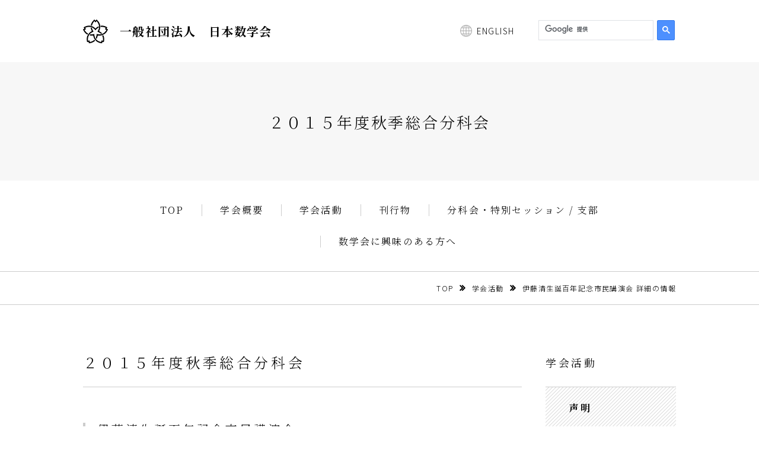

--- FILE ---
content_type: text/html
request_url: http://www.mathsoc.jp/activity/meeting/kyoto-sangyo15sept/shimin_kyosandai.html
body_size: 12714
content:
  <!DOCTYPE html>
  <html lang="ja">

  <head>
    <meta charset="utf-8">
    <meta name="description" content="">
    <meta name="keywords" content="">
    <meta http-equiv="X-UA-Compatible" content="IE=Edge">
    <meta name="format-detection" content="telephone=no">
    <meta name="viewport" content="width=device-width,initial-scale=1">
    <title>
      伊藤清生誕百年記念市民講演会 詳細の情報
    </title>
    <link href="https://fonts.googleapis.com/css?family=Noto+Sans+JP:300,400,500,700|Noto+Serif+JP:300,400,500,700&display=swap&subset=japanese" rel="stylesheet">
    <link rel="stylesheet" href="../../../assets/css/style.css">
    
        
            
                
                    
  </head>

  <body class="">
    <header class="l-header">
      <a href="../../../" class="l-header__logo l-header__logo--bold">
        <img src="../../../assets/images/common/logo-black.png" alt="一般社団法人　日本数学会">
        一般社団法人　日本数学会
      </a>
      <nav class="l-header__navi u-hidden-sp">
        
        

        <a href="../../../en/" class="p-language-select">ENGLISH</a>

        <script async src="https://cse.google.com/cse.js?cx=a4eeb29ed78ab55de"></script>
        <div class="p-search-site-pc">
          <div class="gcse-search"></div>
        </div>
      </nav>
      <div class="l-header__menu js-header-menu u-hidden-pc">
        <span class="l-header__menu__trigger"><span></span><span></span><span></span></span>
        <span class="l-header__menu__text">menu</span>
      </div>
    </header>
<main class="l-contents">
  <div class="p-heading-main">
    <p class="p-heading-main__text">２０１５年度秋季総合分科会</p>
  </div>
  
  <nav class="p-navi js-navi">
    <div class="p-navi__language u-hidden-pc">
      

      <a href="../../../en/" class="p-language-select">ENGLISH</a>

    </div>
    <ul class="p-navi__list">
      <li><a href="../../../" class="p-navi__list__links" title="TOP">TOP</a></li>
      <li><a href="../../../overview/committee/about/" class="p-navi__list__links" title="学会概要">学会概要</a></li>
      <li><a href="../../../activity/index.html" class="p-navi__list__links" title="学会活動">学会活動</a></li>
      <li><a href="../../../publications/index.html" class="p-navi__list__links" title="刊行物">刊行物</a></li>
      <li><a href="../../../sections/index.html" class="p-navi__list__links" title="分科会・特別セッション / 支部">分科会・特別セッション /
          支部</a></li>
      <li><a href="../../../interested/" class="p-navi__list__links" title="数学会に興味のある方へ">数学会に興味のある方へ</a></li>

      <li><a href="../application/" class="p-navi__list__links" title="学会講演申込">学会講演申込</a></li>
      <li><a href="../../../pamph/index.html" class="p-navi__list__links" title="会員各種手続き">会員各種手続き</a></li>
      <li><a href="../../../office/information.html" class="p-navi__list__links" title="事務局からのお知らせ">事務局からのお知らせ</a></li>
      <li class="u-hidden-pc"><a href="../../../pamph/index.html" class="p-navi__list__links" title="会員募集">会員募集</a>
      </li>
    </ul>
    <div class="p-search-site-sp">
      <div class="gcse-search"></div>
    </div>
  </nav>
  <nav class="p-breadcrumb u-hidden-sp">
    <ol class="p-breadcrumb__list l-contents__in">
      <li><a href="../../../" class="p-breadcrumb__list__items p-breadcrumb__list__items--link" title="TOP">TOP</a></li>
      <li><a href="../../../activity/index.html" class="p-breadcrumb__list__items p-breadcrumb__list__items--link">学会活動</a></li>
      <li><span class="p-breadcrumb__list__items">伊藤清生誕百年記念市民講演会 詳細の情報</span></li>
    </ol>
  </nav>
  <div class="l-contents__in l-contents__in--col2">
    <section class="p-section">
      <h1 class="p-heading-lv1">２０１５年度秋季総合分科会</h1>
      <div class="u-mt10">
        <h2 class="p-heading-lv2">伊藤清生誕百年記念市民講演会</h2>
        <dl>
          <dt>主催</dt>
          <dd>一般社団法人 日本数学会</dd>
          <dt>共催</dt>
          <dd>京都産業大学、京都大学数理解析研究所</dd>
          <dt>後援</dt>
          <dd>公益社団法人 日本アクチュアリー会</dd>
          <dt>開催日時</dt>
          <dd>2015年9月12日（土）14:00--16:30</dd>
          <dt>会場</dt>
          <dd><a class="p-link" href="https://www.kyoto-su.ac.jp/outline/shisetsu/hall.html" target="_blank">京都産業大学神山ホール</a>（<a class="p-link" href="https://www.kyoto-su.ac.jp/outline/campus/cam_map.html" target="_blank">キャンパスマップ</a>--ホールは12番の建物です--）
          </dd>
        </dl>
        <h3 class="p-heading-lv3 u-mt-paragraph">プログラム</h3>
        <dl>
          <dt>14:00 ～14:10</dt>
          <dd>開会の挨拶 小谷 元子（日本数学会理事長，東北大学教授）・ 大城 光正（京都産業大学学長）</dd>
          <dt>14:10 ～15:10</dt>
          <dd>講演 「伊藤清先生の数学」</dd>
          <dd>渡辺信三（京都大学名誉教授）</dd>
          <dt>15:30 ～16:30</dt>
          <dd>パネル討論 「伊藤清先生の数学をめぐって」</dd>
          <dd>
            <table>
              <tbody>
                <tr>
                  <td>司会</td>
                  <td>重川一郎（京都大学大学院理学研究科教授）</td>
                </tr>
                <tr>
                  <td valign="top">パネリスト</td>
                  <td>池田信行（大阪大学名誉教授）</td>
                </tr>
                <tr>
                  <td></td>
                  <td>楠岡成雄（東京大学名誉教授）</td>
                </tr>
                <tr>
                  <td></td>
                  <td>國田 　寛（九州大学名誉教授）</td>
                </tr>
                <tr>
                  <td></td>
                  <td>杉田　 洋（大阪大学大学院理学研究科教授）</td>
                </tr>
                <tr>
                  <td></td>
                  <td>西尾 眞喜子（神戸大学名誉教授）</td>
                </tr>
              </tbody>
            </table>
          </dd>
        </dl>
        <p align="right">
          連絡先： 〒110－0016　東京都台東区台東1-34-8<br>
          一般社団法人日本数学会　伊藤清生誕百年記念事業担当<br>
          TEL: 03-3835-3483 FAX: 03-3835-3485<br>
          E-mail: KiyosiIto100(at)mathsoc.jp</p>
        <h2 class="p-heading-lv2">伊藤清生誕百年記念事業　パネル展示「伊藤清先生の生涯」とビデオ上映</h2>
        <h3 class="p-heading-lv3 u-mt-paragraph">パネル展示</h3>
        <dl>
          <dt>日時：</dt>
          <dd>9月12日（土）13:00～17:00<br>
            9月13日（日）～15日（火）10:00～17:00<br>
            9月16日（水）10:00～12:00</dd>
          <dt>会場：</dt>
          <dd>神山ホールロビー（12日）<br>
            5号館3F5321演習室・1F談話コーナー(13日～16日）</dd>
        </dl>
        <h3 class="p-heading-lv3 u-mt-paragraph">ビデオ上映</h3>
        <p>以下の日程で伊藤清先生の関西確率論セミナー（1985年）における講演ビデオを上映します。</p>
        <dl>
          <dt>日時：</dt>
          <dd>9月14日（月）・15日（火）11:00～13:00</dd>
          <dt>会場：</dt>
          <dd>京都産業大学5号館3F5324演習室</dd>
        </dl>
        <p>なお、上映しますビデオはオンライン上<br>
          <a class="p-link" href="../../../activity/video/1985Ito.html">www.mathsoc.jp/activity/video/1985Ito.html</a><br>
          からご覧いただけます。</p>
      </div>
    </section>
    
<aside class="p-sidebar">
  
  <h2 class="p-sidebar__title">学会活動</h2>
  <a class="p-sidebar__link" href="../../../activity/statement/index.html">声明</a>
  <a class="p-sidebar__link" href="../../../activity/meeting">学術的会合</a>
  <a class="p-sidebar__link" href="../../../activity/awards/">顕彰事業</a>
  <p class="p-sidebar__trigger js-accordionーtrigger">記念事業</p>
  <ul class="p-sidebar__list">
    <li><a href="../../../activity/anniversary/kodaira100/">小平邦彦生誕百年記念事業について</a></li>
    <li><a href="../../../activity/anniversary/ito100/">伊藤清生誕百年記念事業について</a></li>
    <li><a href="../../../activity/anniversary/fujisawa150/">藤澤利喜太郎生誕１５０年記念事業</a></li>
    <li><a href="../../../activity/anniversary/seki2008/">関孝和三百年祭記念事業</a></li>
    <li><a href="../../../activity/anniversary/takagi300/">高木貞治５０年祭記念事業</a></li>
  </ul>
  <a class="p-sidebar__link" href="../../../activity/public_relations/">WEB広報</a>
  <a class="p-sidebar__link" href="../../../activity/video/">ビデオアーカイブ</a>

  

  <ul class="p-sidebar__button p-sidebar__col2">
    <li><a href="../../../publications/index.html" title="刊行物"><img src="../../../assets/images/common/icon04.png" alt="刊行物">刊行物</a></li>
    <li><a href="../../../interested/joining/" title="会員へのお誘い"><img src="../../../assets/images/common/icon06.png" alt="会員へのお誘い">会員へのお誘い</a></li>
  </ul>
  <ul class="p-link-list p-sidebar__col2 u-mt10">
    <li><a href="../../../sections/index.html" class="p-link-list__items" title="分科会・特別セッション/支部">分科会・<br>特別セッション/支部</a></li>
    <li><a href="../../../pamph/index.html" class="p-link-list__items" title="会員各種手続き">会員各種手続き</a></li>
    <li><a href="../../../application/" class="p-link-list__items" title="学会講演申込み">学会講演申込み</a></li>
  </ul>
</aside>
  </div>
</main>

  <footer class="l-footer">
    <nav class="l-footer__navi u-hidden-sp">
      <div class="l-footer__in">
        <ul class="l-footer__navi__list">
          <li><a href="../../../" class="l-footer__navi__list__links" title="TOP">TOP</a></li>
          <li><a href="../../../overview/committee/about/" class="l-footer__navi__list__links" title="学会概要">学会概要</a></li>
          <li><a href="../../../activity/index.html" class="l-footer__navi__list__links" title="学会活動">学会活動</a></li>
          <li><a href="../../../publications/index.html" class="l-footer__navi__list__links" title="刊行物">刊行物</a></li>
          <li><a href="../../../sections/index.html" class="l-footer__navi__list__links" title="分科会・特別セッション">分科会・特別セッション</a></li>
          <li><a href="../../../interested/" class="l-footer__navi__list__links" title="数学会に興味のある方へ">数学会に興味のある方へ</a></li>
        </ul>
        <ul class="l-footer__navi__list">
          <li><a href="../../../office/disclosure/" class="l-footer__navi__list__links" title="情報公開">情報公開</a></li>
          <li><a href="../../../compliance/EthicalCode200806.pdf" class="l-footer__navi__list__links" title="倫理綱領">倫理綱領</a></li>
          <li><a href="../../../compliance/data_policy.html" class="l-footer__navi__list__links" title="個人情報保護方針">個人情報保護方針</a></li>
          <li><a href="../../../overview/committee/publication/index.html" class="l-footer__navi__list__links" title="著作権について">著作権について</a></li>
          <li><a href="../../../office/address.html" class="l-footer__navi__list__links" title="アクセス">アクセス</a></li>
        </ul>
      </div>
    </nav>
    <div class="l-footer__in l-footer__other">
      <div class="l-footer__logo"><img src="../../../assets/images/common/logo-white.png" alt="一般社団法人　日本数学会">一般社団法人　日本数学会</div>
      <small class="l-footer__copy">Copyright(C) 2020 The Mathematical Society of Japan </small>
    </div>
  </footer>
<script src="../../../assets/js/app.js"></script>
<script src="https://use.fontawesome.com/ed6b0bfcc3.js"></script>


    

        

            
</body>

</html>